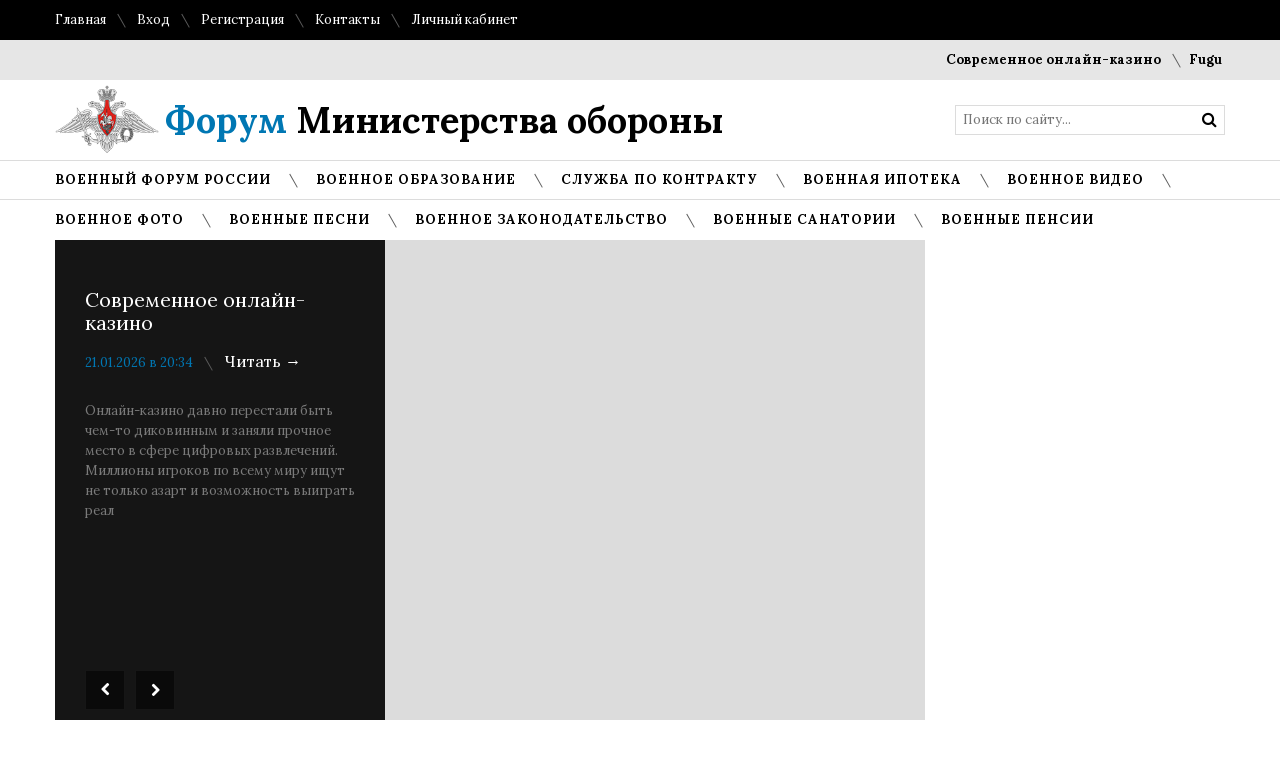

--- FILE ---
content_type: text/html; charset=UTF-8
request_url: http://www.forum-mil.ru/
body_size: 19702
content:
<!DOCTYPE html>
<html>
 <head>

	<script type="text/javascript">new Image().src = "//counter.yadro.ru/hit;ucoznet?r"+escape(document.referrer)+(screen&&";s"+screen.width+"*"+screen.height+"*"+(screen.colorDepth||screen.pixelDepth))+";u"+escape(document.URL)+";"+Date.now();</script>
	<script type="text/javascript">new Image().src = "//counter.yadro.ru/hit;ucoz_desktop_ad?r"+escape(document.referrer)+(screen&&";s"+screen.width+"*"+screen.height+"*"+(screen.colorDepth||screen.pixelDepth))+";u"+escape(document.URL)+";"+Date.now();</script>
 <meta charset="utf-8">
 <meta name="viewport" content="width=device-width, initial-scale=1, maximum-scale=1"/>
 <title>Министерство обороны РФ: сайт, архив, личный кабинет, форум, подвиг народа, официальный, приказ</title>
 <link type="text/css" rel="StyleSheet" href="/_st/my.css" />
 <link href='//fonts.googleapis.com/css?family=Lora:400,700,400italic,700italic&subset=latin,cyrillic' rel='stylesheet' type='text/css'>
 <link rel="stylesheet" href="/css/font-awesome.css" />
 <!--[if lt IE 9]>
 <script>
 var e = ("header,nav,article,aside,section,footer").split(',');
 for (var i = 0; i < e.length; i++) {
 document.createElement(e[i]);
 }
 </script> 
 <![endif]-->
 
	<link rel="stylesheet" href="/.s/src/base.min.css" />
	<link rel="stylesheet" href="/.s/src/layer1.min.css" />

	<script src="/.s/src/jquery-1.12.4.min.js"></script>
	
	<script src="/.s/src/uwnd.min.js"></script>
	<script src="//s725.ucoz.net/cgi/uutils.fcg?a=uSD&ca=2&ug=999&isp=0&r=0.577838770085954"></script>
	<link rel="stylesheet" href="/.s/src/ulightbox/ulightbox.min.css" />
	<link rel="stylesheet" href="/.s/src/social2.css" />
	<script src="/.s/src/ulightbox/ulightbox.min.js"></script>
	<script>
/* --- UCOZ-JS-DATA --- */
window.uCoz = {"layerType":1,"sign":{"3125":"Закрыть","7254":"Изменить размер","5458":"Следующий","7252":"Предыдущий","7287":"Перейти на страницу с фотографией.","5255":"Помощник","7253":"Начать слайд-шоу","7251":"Запрошенный контент не может быть загружен. Пожалуйста, попробуйте позже."},"country":"US","language":"ru","module":"index","site":{"domain":"forum-mil.ru","host":"forum-mil.ucoz.ru","id":"0forum-mil"},"ssid":"515234520544645370755","uLightboxType":1};
/* --- UCOZ-JS-CODE --- */
 function uSocialLogin(t) {
			var params = {"vkontakte":{"height":400,"width":790},"google":{"width":700,"height":600},"facebook":{"width":950,"height":520},"yandex":{"height":515,"width":870},"ok":{"width":710,"height":390}};
			var ref = escape(location.protocol + '//' + ('www.forum-mil.ru' || location.hostname) + location.pathname + ((location.hash ? ( location.search ? location.search + '&' : '?' ) + 'rnd=' + Date.now() + location.hash : ( location.search || '' ))));
			window.open('/'+t+'?ref='+ref,'conwin','width='+params[t].width+',height='+params[t].height+',status=1,resizable=1,left='+parseInt((screen.availWidth/2)-(params[t].width/2))+',top='+parseInt((screen.availHeight/2)-(params[t].height/2)-20)+'screenX='+parseInt((screen.availWidth/2)-(params[t].width/2))+',screenY='+parseInt((screen.availHeight/2)-(params[t].height/2)-20));
			return false;
		}
		function TelegramAuth(user){
			user['a'] = 9; user['m'] = 'telegram';
			_uPostForm('', {type: 'POST', url: '/index/sub', data: user});
		}
function loginPopupForm(params = {}) { new _uWnd('LF', ' ', -250, -100, { closeonesc:1, resize:1 }, { url:'/index/40' + (params.urlParams ? '?'+params.urlParams : '') }) }
/* --- UCOZ-JS-END --- */
</script>

	<style>.UhideBlock{display:none; }</style>

</head>
 <body>
<div id="tmpl-container"> 
 <!--U1AHEADER1Z--><!-- Yandex.Metrika counter --><script src="//mc.yandex.ru/metrika/watch.js" type="text/javascript"></script><script type="text/javascript">try { var yaCounter193386 = new Ya.Metrika({id:193386, webvisor:true, clickmap:true, trackLinks:true, accurateTrackBounce:true}); } catch(e) { }</script><noscript><div><img src="//mc.yandex.ru/watch/193386" style="position:absolute; left:-9999px;" alt="" /></div></noscript><!-- /Yandex.Metrika counter -->
<div id="top">
 <div class="cnt oh">
 <div class="top-left">
 <a href="/">Главная</a> <i class="sprt"></i>
 
 <a href="javascript:;" rel="nofollow" onclick="loginPopupForm(); return false;">Вход</a> <i class="sprt"></i>
 <a href="/register">Регистрация</a> <i class="sprt"></i>
 
 <!--<a href="#">FAQ</a> <i class="sprt"></i>
 <a href="#">Правила</a> <i class="sprt"></i>-->
 <a href="/index/kontakty/0-53">Контакты</a> <i class="sprt"></i>
 <a href="/index/lichnyj_kabinet_voennosluzhashhego/0-41">Личный кабинет</a>
 </div>
 <!--<div class="top-right">
 <a href="#"><i class="fa fa-facebook"></i></a> <i class="sprt"></i>
 <a href="#"><i class="fa fa-twitter"></i></a> <i class="sprt"></i>
 <a href="#"><i class="fa fa-tumblr"></i></a> <i class="sprt"></i>
 <a href="#"><i class="fa fa-google-plus"></i></a> <i class="sprt"></i>
 <a href="#"><i class="fa fa-rss"></i></a>
 </div>-->
 </div>
</div>

<div id="ticker"><div class="cnt"><marquee scrollamount="5" onmouseover="this.stop()" onmouseout="this.start()"><a href="http://www.forum-mil.ru/news/sovremennoe_onlajn_kazino/2026-01-21-4643">Современное онлайн-казино</a> <i class="sprt"></i><a href="http://www.forum-mil.ru/news/fugu_casino_oficialnyj_sajt_kak_centr_sovremennogo_onlajn_gemblinga/2026-01-21-4642">Fugu Casino: официальный сайт как центр современного онлайн-гемблинга</a> <i class="sprt"></i><a href="http://www.forum-mil.ru/news/kupony_v_teremok_kak_sehkonomit_na_ljubimykh_bljudakh/2026-01-17-4641">Купоны в Теремок: как сэкономить на любимых блюдах</a> <i class="sprt"></i><a href="http://www.forum-mil.ru/news/primenenie_nerzhavejushhikh_otvodov_v_sovremennykh_truboprovodnykh_sistemakh/2026-01-04-4640">Применение нержавеющих отводов в современных трубопроводных системах</a> <i class="sprt"></i><a href="http://www.forum-mil.ru/news/skolko_stoit_voennyj_bilet_i_kak_ego_poluchit_zakonno/2025-12-26-4638">Сколько стоит военный билет и как его получить законно</a> <i class="sprt"></i><a href="http://www.forum-mil.ru/news/voennyj_bilet_ehto_vazhnyj_dokument_s_realnoj_juridicheskoj_znachimostju/2025-12-26-4639">Военный билет — это важный документ с реальной юридической значимостью</a> <i class="sprt"></i><a href="http://www.forum-mil.ru/news/skolko_stoit_voennyj_bilet_i_kak_ego_poluchit_zakonno/2025-12-26-4636">Сколько стоит военный билет и как его получить законно</a> <i class="sprt"></i><a href="http://www.forum-mil.ru/news/skolko_stoit_voennyj_bilet_i_kak_ego_poluchit_zakonno/2025-12-26-4637">Сколько стоит военный билет и как его получить законно</a> <i class="sprt"></i><a href="http://www.forum-mil.ru/news/dizajnerskie_stoly_iz_massiva_dereva_i_mramora_ehstetika_status_i_dolgovechnost/2025-12-26-4635">Дизайнерские столы из массива дерева и мрамора: эстетика, статус и долговечность</a> <i class="sprt"></i><a href="http://www.forum-mil.ru/news/vklady_pod_vysokij_procent_gde_razmestit_sberezhenija/2025-12-05-4634">Вклады под высокий процент: где разместить сбережения</a> <i class="sprt"></i></marquee></div></div>

<header id="header">
 <div class="cnt oh">
 <div id="logo"><a href="/"><span>Форум</span> Министерства обороны</a></div>
 <!--<div id="slogan">
 <i class="sprt"></i> пожалуй, лучший новостной портал в твоем регионе
 </div>-->
 <div id="search">
 <form onsubmit="this.sfSbm.disabled=true" method="get" style="margin:0;padding:0;" action="/search">
 <input type="text" name="q" class="queryField" placeholder="Поиск по сайту..." />
 <input type="submit" class="searchSbmFl" name="sfSbm" value="&#xf002;" />
 </form>
 </div>
 </div>
</header>

<nav id="menu">
 <div class="cnt oh">
 <div class="open-menu"><i class="fa fa-bars"></i> Меню сайта</div>
 <!-- <sblock_nmenu> -->
 <!-- <bc> --><div id="uNMenuDiv1" class="uMenuV"><ul class="uMenuRoot">
<li><a  href="/forum" ><span>Военный форум России</span></a></li>
<li><a  href="/index/obrazovanie/0-54" ><span>Военное образование</span></a></li>
<li><a  href="/index/sluzhba_po_kontraktu/0-42" ><span>Служба по контракту</span></a></li>
<li><a  href="/index/voennaja_ipoteka_oficialnyj_sajt_lichnyj_kabinet_izmenenija_summa/0-171" ><span>Военная ипотека</span></a></li>
<li><a  href="/index/voennoe_video/0-156" ><span>Военное видео</span></a></li>
<li><a  href="/photo" ><span>Военное фото</span></a></li>
<li><a  href="http://www.forum-mil.ru/voennye_pesni" ><span>Военные песни</span></a></li>
<li><a  href="http://www.forum-mil.ru/blog/" ><span>Военное законодательство</span></a></li>
<li><a  href="/index/voennye_sanatorii_mo_rf_fsb_rossii_mvd_mchs_ceny_forum_otzyvy/0-170" ><span>Военные санатории</span></a></li>
<li><a  href="http://www.forum-mil.ru/index/0-172" ><span>Военные пенсии</span></a></li></ul></div><!-- </bc> -->
 <!-- </sblock_nmenu> -->
 </div>
</nav><!--/U1AHEADER1Z-->
 <section id="middle">
 <div class="cnt oh">
 <!-- <middle> -->
 <div id="content">
 <!-- <body> -->
 <!-- slider -->
 <div id="slider-cnt">
 <div id="slider">
 <ul><li>  <div class="slide-cnt">  <a class="slide-title" href="http://www.forum-mil.ru/news/sovremennoe_onlajn_kazino/2026-01-21-4643">Современное онлайн-казино</a>  <div class="slide-details">  21.01.2026 в 20:34 <i class="sprt"></i> <a class="more" href="http://www.forum-mil.ru/news/sovremennoe_onlajn_kazino/2026-01-21-4643">Читать <span>&#8594;</span></a>  </div>  <div class="slide-mes">  <p data-end="630" data-start="133">Онлайн-казино давно перестали быть чем-то диковинным и заняли прочное место в сфере цифровых развлечений. Миллионы игроков по всему миру ищут не только азарт и возможность выиграть реал  </div>  </div> </li><li>  <div class="slide-cnt">  <a class="slide-title" href="http://www.forum-mil.ru/news/fugu_casino_oficialnyj_sajt_kak_centr_sovremennogo_onlajn_gemblinga/2026-01-21-4642">Fugu Casino: официальный сайт как центр современного онлайн-гемблинга</a>  <div class="slide-details">  21.01.2026 в 20:20 <i class="sprt"></i> <a class="more" href="http://www.forum-mil.ru/news/fugu_casino_oficialnyj_sajt_kak_centr_sovremennogo_onlajn_gemblinga/2026-01-21-4642">Читать <span>&#8594;</span></a>  </div>  <div class="slide-mes">  <p data-end="632" data-start="199">Индустрия онлайн-казино сегодня развивается особенно активно, предлагая игрокам всё больше возможностей для развлечений и выигрышей. На фоне высокой конкуренции важно выбрать платформу,  </div>  </div> </li><li>  <div class="slide-cnt">  <a class="slide-title" href="http://www.forum-mil.ru/news/kupony_v_teremok_kak_sehkonomit_na_ljubimykh_bljudakh/2026-01-17-4641">Купоны в Теремок: как сэкономить на любимых блюдах</a>  <div class="slide-details">  17.01.2026 в 01:58 <i class="sprt"></i> <a class="more" href="http://www.forum-mil.ru/news/kupony_v_teremok_kak_sehkonomit_na_ljubimykh_bljudakh/2026-01-17-4641">Читать <span>&#8594;</span></a>  </div>  <div class="slide-mes">  <p>Купоны в Теремок &mdash; это отличный инструмент для тех, кто любит русскую кухню и хочет платить меньше. Представьте: вы заказываете ароматный блин с начинкой, а скидка делает его ещё вкуснее. В этой статье я, как бы  </div>  </div> </li><li>  <div class="slide-cnt">  <a class="slide-title" href="http://www.forum-mil.ru/news/primenenie_nerzhavejushhikh_otvodov_v_sovremennykh_truboprovodnykh_sistemakh/2026-01-04-4640">Применение нержавеющих отводов в современных трубопроводных системах</a>  <div class="slide-details">  04.01.2026 в 00:24 <i class="sprt"></i> <a class="more" href="http://www.forum-mil.ru/news/primenenie_nerzhavejushhikh_otvodov_v_sovremennykh_truboprovodnykh_sistemakh/2026-01-04-4640">Читать <span>&#8594;</span></a>  </div>  <div class="slide-mes">  <p>Надежность и долговечность трубопроводов являются критически важными факторами в промышленности и строительстве. Соединительные элементы, такие как отводы, должны выдерживать значительные нагрузки, агрессивные среды и  </div>  </div> </li><li>  <div class="slide-cnt">  <a class="slide-title" href="http://www.forum-mil.ru/news/skolko_stoit_voennyj_bilet_i_kak_ego_poluchit_zakonno/2025-12-26-4638">Сколько стоит военный билет и как его получить законно</a>  <div class="slide-details">  26.12.2025 в 23:33 <i class="sprt"></i> <a class="more" href="http://www.forum-mil.ru/news/skolko_stoit_voennyj_bilet_i_kak_ego_poluchit_zakonno/2025-12-26-4638">Читать <span>&#8594;</span></a>  </div>  <div class="slide-mes">  <p data-end="691" data-start="101">Военный билет &mdash; один из самых обсуждаемых документов среди молодых людей и их родителей. Он сопровождает парней с момента призыва до завершения службы и остаётся у многих на долги  </div>  </div> </li></ul>
 </div>
 </div>
 <!-- /slider -->
 <!-- tabs -->
 <div class="tabs news-block">
 <div class="tabs-head">
 <a href="javascript://" class="tabs-link-cur" data-tabid="tab1">Свежее</a> <i class="sprt"></i>
 <a href="javascript://" data-tabid="tab2">Популярное</a> <i class="sprt"></i>
 <a href="javascript://" data-tabid="tab3">Обсуждаемое</a>
 </div>
 <div id="tab1" class="tabs-cnt tabs-cnt-cur oh"><div class="col3">  <div class="news news1">  <div class="news-img"></div>  <a class="news-title" href="http://www.forum-mil.ru/news/sovremennoe_onlajn_kazino/2026-01-21-4643">Современное онлайн-казино</a>  <div class="news-details">  <span class="news-details-time">21.01.2026 в 20:34</span>  <span class="news-details-reads"><i class="sprt"></i> просмотров: 47</span>  <span class="news-details-comm"><i class="sprt"></i> комментариев: 0</span>  </div>  <div class="news-mes">  <p data-end="630" data-start="133">Онлайн-казино давно перестали быть чем-то диковинным и заняли прочное место в сфере цифровых развлечений. Миллионы игроков по всему миру ищут не только азарт и возможность выиграть реальные деньги, но и <strong data-end="389" data-start="336">комфорт, безопасность и оригинальный игровой опыт</strong>. Одним из таких ярких представителей индустрии сегодня называют...  </div>  <a class="more" href="http://www.forum-mil.ru/news/sovremennoe_onlajn_kazino/2026-01-21-4643">Читать далее <span>&#8594;</span></a>  </div> </div><div class="col3">  <div class="news news1">  <div class="news-img"></div>  <a class="news-title" href="http://www.forum-mil.ru/news/fugu_casino_oficialnyj_sajt_kak_centr_sovremennogo_onlajn_gemblinga/2026-01-21-4642">Fugu Casino: официальный сайт как центр современного онлайн-гемблинга</a>  <div class="news-details">  <span class="news-details-time">21.01.2026 в 20:20</span>  <span class="news-details-reads"><i class="sprt"></i> просмотров: 50</span>  <span class="news-details-comm"><i class="sprt"></i> комментариев: 0</span>  </div>  <div class="news-mes">  <p data-end="632" data-start="199">Индустрия онлайн-казино сегодня развивается особенно активно, предлагая игрокам всё больше возможностей для развлечений и выигрышей. На фоне высокой конкуренции важно выбрать платформу, которая сочетает удобство, разнообразие и надежность. Именно таким проектом для многих пользователей стал <a href="https://fugucazino666.com">Fugu casino официальный сайт</a>, кот...  </div>  <a class="more" href="http://www.forum-mil.ru/news/fugu_casino_oficialnyj_sajt_kak_centr_sovremennogo_onlajn_gemblinga/2026-01-21-4642">Читать далее <span>&#8594;</span></a>  </div> </div><div class="col3">  <div class="news news1">  <div class="news-img"></div>  <a class="news-title" href="http://www.forum-mil.ru/news/kupony_v_teremok_kak_sehkonomit_na_ljubimykh_bljudakh/2026-01-17-4641">Купоны в Теремок: как сэкономить на любимых блюдах</a>  <div class="news-details">  <span class="news-details-time">17.01.2026 в 01:58</span>  <span class="news-details-reads"><i class="sprt"></i> просмотров: 121</span>  <span class="news-details-comm"><i class="sprt"></i> комментариев: 0</span>  </div>  <div class="news-mes">  <p>Купоны в Теремок &mdash; это отличный инструмент для тех, кто любит русскую кухню и хочет платить меньше. Представьте: вы заказываете ароматный блин с начинкой, а скидка делает его ещё вкуснее. В этой статье я, как бывший сотрудник сети ресторанов с многолетним опытом, расскажу о проверенных способах получения и использования таких предложений. Кстати, вот полезный ресурс для поиска: <a href="h...  </div>  <a class="more" href="http://www.forum-mil.ru/news/kupony_v_teremok_kak_sehkonomit_na_ljubimykh_bljudakh/2026-01-17-4641">Читать далее <span>&#8594;</span></a>  </div> </div></div>
 <div id="tab2" class="tabs-cnt oh"><div class="col3">  <div class="news news1">  <div class="news-img" style="background-image: url(http://www.forum-mil.ru/_nw/28/38751794.jpg);"></div>  <a class="news-title" href="http://www.forum-mil.ru/news/voennye_pensii_v_2015_godu_povyshenie_poslednie_novosti/2015-01-15-2858">Военные пенсии в 2015 году повышение последние новости</a>  <div class="news-details">  <span class="news-details-time">15.01.2015 в 10:28</span>  <span class="news-details-reads"><i class="sprt"></i> просмотров: 162231</span>  <span class="news-details-comm"><i class="sprt"></i> комментариев: 48</span>  </div>  <div class="news-mes">  Военные пенсии в 2015 году останутся на практически на прежнем уровне. Повышение военных пенсий , согласно последних новостей из Минобороны России будет только один раз - 1 октября, сообщил корреспондентам Форума Минобоороны РФ 14 января 2015 года адмирал Владимир Комоедов глава комитета по обороне Государственной Думы. <br /> "В 2014 году году военные пенсии индексировались дважды - 1 января и 1 ...  </div>  <a class="more" href="http://www.forum-mil.ru/news/voennye_pensii_v_2015_godu_povyshenie_poslednie_novosti/2015-01-15-2858">Читать далее <span>&#8594;</span></a>  </div> </div><div class="col3">  <div class="news news1">  <div class="news-img" style="background-image: url(http://www.forum-mil.ru/_nw/29/82885816.jpg);"></div>  <a class="news-title" href="http://www.forum-mil.ru/news/indeksacija_pensij_voennym_pensioneram_v_2015_godu_poslednie_novosti/2015-03-07-2934">Индексация пенсий военным пенсионерам в 2015 году. Последние новости</a>  <div class="news-details">  <span class="news-details-time">07.03.2015 в 13:30</span>  <span class="news-details-reads"><i class="sprt"></i> просмотров: 161016</span>  <span class="news-details-comm"><i class="sprt"></i> комментариев: 32</span>  </div>  <div class="news-mes">  Владимир Путин поручил проиндексировать военные пенсии. В связи с большой инфляцией найдены новые источники финансирования для повышения военных пенсий. Последние новости должны утешить военных пенсионеров. <br /><br /> Владимир Путин дал соответствующее поручение министру обороны Сергею Шойгу и министру финансов Анатолию Силуанову на совещании 6 марта 2015 года. Верховный главнокомандующий ВС РФ ...  </div>  <a class="more" href="http://www.forum-mil.ru/news/indeksacija_pensij_voennym_pensioneram_v_2015_godu_poslednie_novosti/2015-03-07-2934">Читать далее <span>&#8594;</span></a>  </div> </div><div class="col3">  <div class="news news1">  <div class="news-img" style="background-image: url(http://www.forum-mil.ru/_nw/28/94740459.jpg);"></div>  <a class="news-title" href="http://www.forum-mil.ru/news/vtoraja_pensija_dlja_voennykh_s_1_janvarja_2015_goda_poslednie_novosti/2015-02-02-2888">Вторая пенсия для военных с 1 января 2015 года последние новости</a>  <div class="news-details">  <span class="news-details-time">02.02.2015 в 23:30</span>  <span class="news-details-reads"><i class="sprt"></i> просмотров: 117166</span>  <span class="news-details-comm"><i class="sprt"></i> комментариев: 16</span>  </div>  <div class="news-mes">  Военная пенсия назначается раньше гражданской. Военнослужащие уходят на заслуженный отдых в 40 - 45 лет, то есть в полном расцвете сил. И в подавляющем большинстве случаев они устраиваются на работу на гражданские должности. В России по закону нет разделения, кому работодатель должен отчислять часть зарплаты в пенсионный фонд, а кому нет – он делает это всем в обязательном порядке. Получалась прав...  </div>  <a class="more" href="http://www.forum-mil.ru/news/vtoraja_pensija_dlja_voennykh_s_1_janvarja_2015_goda_poslednie_novosti/2015-02-02-2888">Читать далее <span>&#8594;</span></a>  </div> </div></div>
 <div id="tab3" class="tabs-cnt oh"><div class="col3">  <div class="news news1">  <div class="news-img"></div>  <a class="news-title" href="http://www.forum-mil.ru/news/sovremennoe_onlajn_kazino/2026-01-21-4643">Современное онлайн-казино</a>  <div class="news-details">  <span class="news-details-time">21.01.2026 в 20:34</span>  <span class="news-details-reads"><i class="sprt"></i> просмотров: 47</span>  <span class="news-details-comm"><i class="sprt"></i> комментариев: 0</span>  </div>  <div class="news-mes">  <p data-end="630" data-start="133">Онлайн-казино давно перестали быть чем-то диковинным и заняли прочное место в сфере цифровых развлечений. Миллионы игроков по всему миру ищут не только азарт и возможность выиграть реальные деньги, но и <strong data-end="389" data-start="336">комфорт, безопасность и оригинальный игровой опыт</strong>. Одним из таких ярких представителей индустрии сегодня называют...  </div>  <a class="more" href="http://www.forum-mil.ru/news/sovremennoe_onlajn_kazino/2026-01-21-4643">Читать далее <span>&#8594;</span></a>  </div> </div><div class="col3">  <div class="news news1">  <div class="news-img"></div>  <a class="news-title" href="http://www.forum-mil.ru/news/fugu_casino_oficialnyj_sajt_kak_centr_sovremennogo_onlajn_gemblinga/2026-01-21-4642">Fugu Casino: официальный сайт как центр современного онлайн-гемблинга</a>  <div class="news-details">  <span class="news-details-time">21.01.2026 в 20:20</span>  <span class="news-details-reads"><i class="sprt"></i> просмотров: 50</span>  <span class="news-details-comm"><i class="sprt"></i> комментариев: 0</span>  </div>  <div class="news-mes">  <p data-end="632" data-start="199">Индустрия онлайн-казино сегодня развивается особенно активно, предлагая игрокам всё больше возможностей для развлечений и выигрышей. На фоне высокой конкуренции важно выбрать платформу, которая сочетает удобство, разнообразие и надежность. Именно таким проектом для многих пользователей стал <a href="https://fugucazino666.com">Fugu casino официальный сайт</a>, кот...  </div>  <a class="more" href="http://www.forum-mil.ru/news/fugu_casino_oficialnyj_sajt_kak_centr_sovremennogo_onlajn_gemblinga/2026-01-21-4642">Читать далее <span>&#8594;</span></a>  </div> </div><div class="col3">  <div class="news news1">  <div class="news-img"></div>  <a class="news-title" href="http://www.forum-mil.ru/news/kupony_v_teremok_kak_sehkonomit_na_ljubimykh_bljudakh/2026-01-17-4641">Купоны в Теремок: как сэкономить на любимых блюдах</a>  <div class="news-details">  <span class="news-details-time">17.01.2026 в 01:58</span>  <span class="news-details-reads"><i class="sprt"></i> просмотров: 121</span>  <span class="news-details-comm"><i class="sprt"></i> комментариев: 0</span>  </div>  <div class="news-mes">  <p>Купоны в Теремок &mdash; это отличный инструмент для тех, кто любит русскую кухню и хочет платить меньше. Представьте: вы заказываете ароматный блин с начинкой, а скидка делает его ещё вкуснее. В этой статье я, как бывший сотрудник сети ресторанов с многолетним опытом, расскажу о проверенных способах получения и использования таких предложений. Кстати, вот полезный ресурс для поиска: <a href="h...  </div>  <a class="more" href="http://www.forum-mil.ru/news/kupony_v_teremok_kak_sehkonomit_na_ljubimykh_bljudakh/2026-01-17-4641">Читать далее <span>&#8594;</span></a>  </div> </div></div>
 </div>
 <!-- /tabs -->
 <div class="news-block oh">
 <div class="col2">
 <div class="title1">
 Категория "Минобороны"
 <a class="title1-more" href="javascript://" title="Все новости категории"><i class="fa fa-plus"></i></a>
 </div>
 <div class="news-block-cnt"><div class="news news2">  <div class="news-img" style="background-image: url(http://www.forum-mil.ru/_nw/42/34950418.jpg);"></div>  <a class="news-title" href="http://www.forum-mil.ru/news/2024-12-10-4203">Фрегат нового типа</a>  <div class="news-details">  <span class="news-details-time">10.12.2024 в 01:08</span>  <span class="news-details-reads"><i class="sprt"></i> просмотров: 23856</span>  <span class="news-details-comm"><i class="sprt"></i> комментариев: 0</span>  </div>  <div class="news-mes">  <p><b>В Шотландии началось строительство новых фрегатов для Королевского флота Великобритании. Вчера, верфь Babcock объявила о закладке первого корабля проекта Type 31. Этот фрегат будет назван HMS Venturer, а строительство его парного судна, HMS Active, начнется в ближайшее время. Всего планируется построить пять фрегатов проекта Type 31 для британского флота, с целью замены фрегатов проекта Type...  </div>  <a class="more" href="http://www.forum-mil.ru/news/2024-12-10-4203">Читать далее <span>&#8594;</span></a> </div><div class="news news2">  <div class="news-img" style="background-image: url(http://www.forum-mil.ru/_nw/42/25283839.jpg);"></div>  <a class="news-title" href="http://www.forum-mil.ru/news/2024-11-21-4268">Массовое расширение военно-учебных центров в медицинских вузах предвидится Минздравом</a>  <div class="news-details">  <span class="news-details-time">21.11.2024 в 23:41</span>  <span class="news-details-reads"><i class="sprt"></i> просмотров: 18863</span>  <span class="news-details-comm"><i class="sprt"></i> комментариев: 0</span>  </div>  <div class="news-mes">  <p><b>В соответствии с последними данными, предоставленными Министерством здравоохранения РФ, в следующем учебном году предполагается значительное увеличение количества военно-учебных центров (ВУЦ) в медицинских вузах страны. По информации, опубликованной изданием «Коммерсантъ», планируется расширение сети ВУЦ в четыре раза по сравнению с текущим числом.</b></p> <p>На данный момент военно-учебные ...  </div>  <a class="more" href="http://www.forum-mil.ru/news/2024-11-21-4268">Читать далее <span>&#8594;</span></a> </div><div class="news news2">  <div class="news-img" style="background-image: url(http://www.forum-mil.ru/_nw/41/99209926.jpg);"></div>  <a class="news-title" href="http://www.forum-mil.ru/news/2024-08-14-4195">Дополненная реальность на поле боя</a>  <div class="news-details">  <span class="news-details-time">14.08.2024 в 18:28</span>  <span class="news-details-reads"><i class="sprt"></i> просмотров: 20388</span>  <span class="news-details-comm"><i class="sprt"></i> комментариев: 0</span>  </div>  <div class="news-mes">  <p><b>Согласно сообщению портала janes.com, Министерство обороны США объявило о проведении финальных испытаний системы Integrated Visual Augmentation System (IVAS) перед ее вооружением. Эта система, основанная на Microsoft HoloLens 2, представляет собой очки дополненной реальности, которые обеспечивают американским солдатам возможность видеть поле боя, как в компьютерной игре.</b></p> <p>Серийное ...  </div>  <a class="more" href="http://www.forum-mil.ru/news/2024-08-14-4195">Читать далее <span>&#8594;</span></a> </div><div class="news news2">  <div class="news-img" style="background-image: url(http://www.forum-mil.ru/_nw/42/46554154.jpg);"></div>  <a class="news-title" href="http://www.forum-mil.ru/news/2023-09-08-4202">Новая система ПВО</a>  <div class="news-details">  <span class="news-details-time">08.09.2023 в 00:07</span>  <span class="news-details-reads"><i class="sprt"></i> просмотров: 28117</span>  <span class="news-details-comm"><i class="sprt"></i> комментариев: 0</span>  </div>  <div class="news-mes">  <p><b>Министерство обороны Великобритании объявило о подписании контракта с Польшей, ускоряющей разработку новой системы противовоздушной обороны (ПВО) малой дальности. В рамках этого соглашения польские и британские компании будут работать над перспективной ракетной системой под названием Narew.</b></p> <p>Генеральный директор Польской группы вооружений Себастьян Хвалек и директор по продажам ком...  </div>  <a class="more" href="http://www.forum-mil.ru/news/2023-09-08-4202">Читать далее <span>&#8594;</span></a> </div></div>
 </div>
 <div class="col2">
 <div class="title1">
 Новости
 <a class="title1-more" href="javascript://" title="Все новости категории"><i class="fa fa-plus"></i></a>
 </div>
 <div class="news-block-cnt"><div class="news news2">  <div class="news-img" style="background-image: url(/_bd/1/67076945.jpg);"></div>  <a class="news-title" href="http://www.forum-mil.ru/board/poslednie_novosti/politika/164-1-0-107">МИД заявил о прекращении договора о дружбе между Россией и Украиной</a>  <div class="news-details">  <span class="news-details-time">01.04.2019 в 19:54</span>  <span class="news-details-reads"><i class="sprt"></i> просмотров: 35094</span>  <span class="news-details-comm"><i class="sprt"></i> комментариев: 0</span>  </div>  <div class="news-mes">  «Первого апреля 2019 года прекращено действие Договора о дружбе, сотрудничестве и партнерстве между Россией и Украиной, подписанного в Киеве 31 мая 1997 года», — говорится в сообщении. МИД России заявил о прекращении Договора о дружбе, сотрудничестве и партнерстве с Украиной, сообщает РИА «Новости». Договор был подписан 31 мая 1997 года в Киеве, а 1 апреля 1999 года вступил в силу. Соглашение заключалось на 10 лет с возможностью продления на такой же срок.  </div>  <a class="more" href="http://www.forum-mil.ru/board/poslednie_novosti/politika/164-1-0-107">Читать далее <span>&#8594;</span></a> </div><div class="news news2">  <div class="news-img" style="background-image: url(/_bd/1/65781935.jpg);"></div>  <a class="news-title" href="http://www.forum-mil.ru/board/voennye_novosti_rossii_i_mira/socialnoe_obespechenie/kategorii_godnosti_k_voennoj_sluzhbe/160-1-0-105">Категории годности к военной службе</a>  <div class="news-details">  <span class="news-details-time">13.03.2018 в 11:26</span>  <span class="news-details-reads"><i class="sprt"></i> просмотров: 39480</span>  <span class="news-details-comm"><i class="sprt"></i> комментариев: 0</span>  </div>  <div class="news-mes">  Процедура призыва на военную службу или поступление в высшее учебное заведение с военным уклоном требует прохождения комиссии по состоянию здоровья. Специалисты в области медицины определяют наличие или отсутствие у призывника заболеваний, патологий, прочих отклонений, которые могут помешать исполнению гражданского долга. <br /><br /> Законодательство Российской Федерации определяет такие категории годности к военной службе: <br /> А — отсутствие патологических заболеваний, препятствующих прохождению военной службы; <br /> Б — данная категория определяет незначительные отклонения в состоянии здоровья, которые позволяют выполнить гражданский долг; <br /> В — заключение медицинской комиссии, которое предполагает выдачу военного билета с определением призывника в запас ВС России в период мирного времени; <br /> Г — категория, которая освобождает призывника от несения воинской службы на срок от шести до двенадцати месяцев в зависимости от ситуации и состояния здоровья; <br /> Д — определяет негодность призывника для несения воинской службы. <br /> Стоит отметить, что при причислении призывнику категорий В и Д накладывается ряд ограничений на возможность трудоустройства. Так, например, человек, получивший упомянутые категории годности, не имеет полномочий работать в силовых структурах. <br /><br /> Категория «А». К военной службе годен без ограничений. Призывник абсолютно здоров, проблем со здоровьем не имеет. <br /><br /> Категория «Б». К военной службе годен с небольшими ограничениями. У призывника имеются некоторые проблемы со здоровьем, не препятствующие прохождению службы. <br /><br /> Категория «В». К военной службе годен ограниченно. Призывник зачисляется в запас и не подлежит службе в мирное время. В случае военного положения он будет призван в порядке укомплектования тыловых частей. Также может быть призван на краткосрочные военные сборы. В добровольном порядке может ходатайствовать о переосвидетельствовании и изменении своей <a href="http://voenniy-bilet.ru/knowlegebase/stati-po-meditsinskim-voprosam/chto-oznachayut-kategorii-godnosti-k-voennoy-sluzhbe/" target="_blank">категории годности</a> на ступень выше (для призыва) или ниже (для полного освобождения). <br /><br /> Категория «Г». К военной службе не годен временно. Имеет травму или заболевание (перелом, дистрофия, ожирение и пр.), с надеждой на скорое выздоровление. По этой категории предоставляется отсрочка минимум на полгода, максимум – на год. <br /><br /> Категория «Д». К военной службе не годен. Призывник полностью освобождается от воинской обязанности. Ему выдается военный билет, в котором отмечается полная негодность к службе. Соответствующая отметка ставится в паспорт.  </div>  <a class="more" href="http://www.forum-mil.ru/board/voennye_novosti_rossii_i_mira/socialnoe_obespechenie/kategorii_godnosti_k_voennoj_sluzhbe/160-1-0-105">Читать далее <span>&#8594;</span></a> </div><div class="news news2">  <div class="news-img" style="background-image: url(/_bd/1/97857387.jpg);"></div>  <a class="news-title" href="http://www.forum-mil.ru/board/poslednie_novosti/politika/ushel_iz_zhizni_fidel_kastro/164-1-0-102">Ушел из жизни Фидель Кастро</a>  <div class="news-details">  <span class="news-details-time">26.11.2016 в 13:54</span>  <span class="news-details-reads"><i class="sprt"></i> просмотров: 56799</span>  <span class="news-details-comm"><i class="sprt"></i> комментариев: 2</span>  </div>  <div class="news-mes">  На Кубе объявлен девятидневный национальный траур в связи с кончиной Фиделя Кастро. Похороны бывшего лидера состоятся 4 декабря 2016 года. <br /><br /> Президент России Владимир Путин направил телеграмму с соболезнованиями Раулю Кастро, народу и правительству Кубы: "Этот сильный и мудрый человек всегда с уверенностью смотрел в будущее. Он воплотил в себе высокие идеалы политика, гражданина и патриота, искренне убеждённого в правоте дела, которому отдал всю свою жизнь. Память о нём навсегда останется в сердцах граждан России". <br /><br /> Премьер-министр РФ Дмитрий Медведев: "Фидель Кастро прожил большую жизнь, полную событий и вызовов. Это был не просто политик и руководитель. В первую очередь это был яркий человек, лидер. Дружеские, союзнические отношения между нашей страной и Кубой построены благодаря его личному участию. Последний раз мы общались по телефону в августе этого года, когда Фидель Кастро отмечал 90-летие. Он живо интересовался происходящим в мире, в России, до последнего момента сохранял острый ум и держал в голове много информации. Вместе с Фиделем Кастро, без преувеличения, ушла целая историческая эпоха. Всегда буду вспоминать о встречах с этим выдающимся человеком. Мои глубокие соболезнования родным и близким, всему кубинскому народу". <br /><br /> Согласно собственной воле бывшего президента Кубы Фидель Кастро, его тело кремируют.  </div>  <a class="more" href="http://www.forum-mil.ru/board/poslednie_novosti/politika/ushel_iz_zhizni_fidel_kastro/164-1-0-102">Читать далее <span>&#8594;</span></a> </div><div class="news news2">  <div class="news-img" style="background-image: url(/_bd/1/82607269.jpg);"></div>  <a class="news-title" href="http://www.forum-mil.ru/board/poslednie_novosti/politika/otstavka_ministra_obrazovanija_livanova_poslednie_novosti/164-1-0-101">Отставка министра образования Ливанова - последние новости</a>  <div class="news-details">  <span class="news-details-time">19.08.2016 в 13:45</span>  <span class="news-details-reads"><i class="sprt"></i> просмотров: 61563</span>  <span class="news-details-comm"><i class="sprt"></i> комментариев: 1</span>  </div>  <div class="news-mes">  Последние новости сегодня пестрят информацией о том, что отставка министра образования Ливанова уже не за горами. Министра образования отставляют за месяц до выборов 2016 года. <br /> Пресс-секретарь Ливанова Анна Усачева сегодня отказалась от комментариев. Пресс-секретарь премьера Наталья Тимакова возможность отставки Ливанова в ближайшее время не прокомментировала. <br /> Дмитрий Ливанов занимает свой пост с 2012 года, до этого он был ректором университета МИСиС. На своем посту он неоднократно подвергался критике за реформу образования, ЕГЭ, сокращение школ. При нем прошла реформа Российской академии наук. В начале 2016 года он был выведен из состава Высшего совета «Единой России». <br /> Ливанов — самый непопулярный министр российского правительства. Согласно данным опроса ВЦИОМ, его деятельность оценивают в два балла большинство опрошенных россиян.  </div>  <a class="more" href="http://www.forum-mil.ru/board/poslednie_novosti/politika/otstavka_ministra_obrazovanija_livanova_poslednie_novosti/164-1-0-101">Читать далее <span>&#8594;</span></a> </div></div>
 </div>
 </div>
 <div class="news-block">
 <div class="title1">
 Категория "Военные новости"
 <a class="title1-more" href="javascript://" title="Все новости категории"><i class="fa fa-plus"></i></a>
 </div>
 <div class="oh"><div class="news news3">  <div class="news-img" style="background-image: url(http://www.forum-mil.ru/_nw/41/53234017.jpg);"></div>  <a class="news-title" href="http://www.forum-mil.ru/news/2023-06-03-4199">Управление боевым вертолетом без пилота</a>  <div class="news-details">  <span class="news-details-time">03.06.2023 в 18:34</span>  <span class="news-details-reads"><i class="sprt"></i> просмотров: 8970</span>  <span class="news-details-comm"><i class="sprt"></i> комментариев: 0</span>  </div>  <div class="news-mes">  <p><b>9 февраля исторический момент настал для авиации - один из самых популярных армейских вертолетов, UH-60A Black Hawk, успешно совершил полет без пилота. Пресс-служба Агентства перспективных оборонных проектов (DARPA) Минобороны США объявила о достижении этой важной вехи в автономных полетах вертолетов.</b></p> <p>Экспериментальный вертолет UH-60A был оснащен системой ALIAS, разработанной DARP...  </div>  <a class="more" href="http://www.forum-mil.ru/news/2023-06-03-4199">Читать далее <span>&#8594;</span></a> </div><div class="news news3">  <div class="news-img" style="background-image: url(http://www.forum-mil.ru/_nw/41/02183877.jpg);"></div>  <a class="news-title" href="http://www.forum-mil.ru/news/2023-06-03-4197">Лазерная защита</a>  <div class="news-details">  <span class="news-details-time">03.06.2023 в 18:31</span>  <span class="news-details-reads"><i class="sprt"></i> просмотров: 8328</span>  <span class="news-details-comm"><i class="sprt"></i> комментариев: 0</span>  </div>  <div class="news-mes">  <p><b>Израиль достиг значительного прорыва в области систем противовоздушной обороны (ПВО), проведя успешные испытания своей новой лазерной системы. Система под названием Light Shield была разработана совместно компаниями Rafael и Elbit, и согласно объявлению, она стала первой в мире "работающей лазерной системой защиты".</b></p> <p>Бригадный генерал Янив Ротем, глава управления разработки вооруже...  </div>  <a class="more" href="http://www.forum-mil.ru/news/2023-06-03-4197">Читать далее <span>&#8594;</span></a> </div><div class="news news3">  <div class="news-img" style="background-image: url(http://www.forum-mil.ru/_nw/41/93299988.jpg);"></div>  <a class="news-title" href="http://www.forum-mil.ru/news/2023-05-23-4169">Первые испытания морского беспилотника</a>  <div class="news-details">  <span class="news-details-time">23.05.2023 в 06:43</span>  <span class="news-details-reads"><i class="sprt"></i> просмотров: 9113</span>  <span class="news-details-comm"><i class="sprt"></i> комментариев: 0</span>  </div>  <div class="news-mes">  <p><b>Компания Nauticus Robotics представила новый беспилотный подводный дрон Defender с искусственным интеллектом, который может обнаруживать и обезвреживать мины на большом расстоянии.</b></p> <p>Устройство оснащено программным обеспечением toolKITT, которое обеспечивает гибкую работу со взрывчатыми веществами. Военные могут удаленно управлять дроном и обезвреживать взрывчатку, избегая риска для...  </div>  <a class="more" href="http://www.forum-mil.ru/news/2023-05-23-4169">Читать далее <span>&#8594;</span></a> </div><div class="news news3">  <div class="news-img" style="background-image: url(http://www.forum-mil.ru/_nw/41/07810597.jpg);"></div>  <a class="news-title" href="http://www.forum-mil.ru/news/2023-05-21-4176">Node: гаджет для военных</a>  <div class="news-details">  <span class="news-details-time">21.05.2023 в 23:08</span>  <span class="news-details-reads"><i class="sprt"></i> просмотров: 9031</span>  <span class="news-details-comm"><i class="sprt"></i> комментариев: 0</span>  </div>  <div class="news-mes">  <p><b>Американская компания Somewear Labs представила мультисетевое устройство Node, которое позволяет создавать безопасную и гибкую сеть для связи, отслеживания местоположения и других тактических нужд на суше, в воздухе, на море и даже под землей.</b></p> <p>Node работает на платформе Grid, что позволяет интегрироваться с тактической системой ATAK. Устройство имеет скромные габариты, но работает...  </div>  <a class="more" href="http://www.forum-mil.ru/news/2023-05-21-4176">Читать далее <span>&#8594;</span></a> </div><div class="news news3">  <div class="news-img" style="background-image: url(http://www.forum-mil.ru/_nw/41/89018034.jpg);"></div>  <a class="news-title" href="http://www.forum-mil.ru/news/2023-02-22-4117">Новый бомбардировщик B-21 Raider был представлен в США</a>  <div class="news-details">  <span class="news-details-time">22.02.2023 в 12:33</span>  <span class="news-details-reads"><i class="sprt"></i> просмотров: 10978</span>  <span class="news-details-comm"><i class="sprt"></i> комментариев: 0</span>  </div>  <div class="news-mes">  <p><b>В интернете в открытом доступе появились фотографии и видео нового самолета-невидимки. Эксперты утверждают, что данная модель в будущем составит основу американской авиации. Новый самолет был разработан командой инженеров компании Northrop</b><b>&nbsp;Grumman</b><b>.</b></p> <p>Главным преимуществом модели является расширенная система интеграции датчиков и оружия. Также самолет имеет гибкое ...  </div>  <a class="more" href="http://www.forum-mil.ru/news/2023-02-22-4117">Читать далее <span>&#8594;</span></a> </div></div>
 </div>
 <div class="tabs news-block">
 <div class="tabs-head">
 <a href="javascript://" class="tabs-link-cur" data-tabid="tab1">Жилищное обеспечение</a> <i class="sprt"></i>
 <a href="javascript://" data-tabid="tab2">Народ и Армия</a> <i class="sprt"></i>
 <a href="javascript://" data-tabid="tab3">Мнения и публикации</a>
 </div>
 <div id="tab1" class="tabs-cnt tabs-cnt-cur oh"><div class="col3">  <div class="news news1">  <div class="news-img" style="background-image: url(http://www.forum-mil.ru/_nw/45/41145634.jpg);"></div>  <a class="news-title" href="http://www.forum-mil.ru/news/2025-11-25-4572">В России планируют ограничить наличные расчеты при покупке жилья</a>  <div class="news-details">  <span class="news-details-time">25.11.2025 в 17:26</span>  <span class="news-details-reads"><i class="sprt"></i> просмотров: 11849</span>  <span class="news-details-comm"><i class="sprt"></i> комментариев: 0</span>  </div>  <div class="news-mes">  <p><b>Госдума рассматривает законопроект, предусматривающий запрет на проведение сделок с недвижимостью за наличные, если стоимость объекта превышает 1 миллион рублей. Инициатива направлена на повышение прозрачности рынка и снижение уровня мошенничества.</b></p>  <h2>Цель инициативы</h2>  <p>Законопроект разработан с учетом международной практики, где безналичные расчеты при покупке недвижимости я...  </div>  <a class="more" href="http://www.forum-mil.ru/news/2025-11-25-4572">Читать далее <span>&#8594;</span></a>  </div> </div><div class="col3">  <div class="news news1">  <div class="news-img" style="background-image: url(http://www.forum-mil.ru/_nw/45/53867136.jpg);"></div>  <a class="news-title" href="http://www.forum-mil.ru/news/2025-11-24-4573">В Госдуме предложили масштабное строительство социального жилья</a>  <div class="news-details">  <span class="news-details-time">24.11.2025 в 12:30</span>  <span class="news-details-reads"><i class="sprt"></i> просмотров: 4440</span>  <span class="news-details-comm"><i class="sprt"></i> комментариев: 0</span>  </div>  <div class="news-mes">  <p><b>Заместитель председателя комитета Госдумы по экономической политике Михаил Делягин предложил строить социальное жилье в больших масштабах и использовать неэксплуатируемые государственные активы для улучшения жилищной ситуации россиян.</b></p>  <h2>Критика ипотечной системы</h2>  <p>Михаил Делягин отметил, что ипотека не была предназначена для решения жилищных проблем большинства россиян, так...  </div>  <a class="more" href="http://www.forum-mil.ru/news/2025-11-24-4573">Читать далее <span>&#8594;</span></a>  </div> </div><div class="col3">  <div class="news news1">  <div class="news-img" style="background-image: url(http://www.forum-mil.ru/_nw/45/50451598.jpg);"></div>  <a class="news-title" href="http://www.forum-mil.ru/news/2025-11-23-4574">Сбербанк снизил ставки по военной ипотеке до 9,2% годовых</a>  <div class="news-details">  <span class="news-details-time">23.11.2025 в 03:32</span>  <span class="news-details-reads"><i class="sprt"></i> просмотров: 4722</span>  <span class="news-details-comm"><i class="sprt"></i> комментариев: 0</span>  </div>  <div class="news-mes">  <p><b>Сбербанк объявил о снижении процентных ставок по военной ипотеке, уменьшив их с 9,5% до 9,2% годовых. Это решение направлено на улучшение условий для военнослужащих, участвующих в накопительно-ипотечной системе.</b></p>  <h2>Новые условия кредитования</h2>  <p>Снижение ставки распространяется на участников накопительно-ипотечной системы, которые планируют приобрести жилье на первичном или вт...  </div>  <a class="more" href="http://www.forum-mil.ru/news/2025-11-23-4574">Читать далее <span>&#8594;</span></a>  </div> </div></div>
 <div id="tab2" class="tabs-cnt oh"><div class="col3">  <div class="news news1">  <div class="news-img" style="background-image: url(http://www.forum-mil.ru/_nw/45/31566515.jpg);"></div>  <a class="news-title" href="http://www.forum-mil.ru/news/2025-04-02-4520">Завершен капитальный ремонт пяти домов культуры в Оршанском районе</a>  <div class="news-details">  <span class="news-details-time">02.04.2025 в 20:03</span>  <span class="news-details-reads"><i class="sprt"></i> просмотров: 4137</span>  <span class="news-details-comm"><i class="sprt"></i> комментариев: 0</span>  </div>  <div class="news-mes">  <p><b>В Оршанском районе Республики Марий Эл завершен капитальный ремонт пяти домов культуры в рамках национального проекта «Культура».</b></p> <h2>Масштабные обновления</h2> <p>По информации министра культуры Марий Эл Константина Иванова, в 2024 году в Оршанском районе были капитально отремонтированы пять сельских домов культуры. Работы проводились в рамках национального проекта «Культура» и вклю...  </div>  <a class="more" href="http://www.forum-mil.ru/news/2025-04-02-4520">Читать далее <span>&#8594;</span></a>  </div> </div><div class="col3">  <div class="news news1">  <div class="news-img" style="background-image: url(http://www.forum-mil.ru/_nw/43/80512945.jpg);"></div>  <a class="news-title" href="http://www.forum-mil.ru/news/2024-05-19-4338">Тренировки для мужчин после ранения – безопасные и эффективные методы</a>  <div class="news-details">  <span class="news-details-time">19.05.2024 в 18:29</span>  <span class="news-details-reads"><i class="sprt"></i> просмотров: 5111</span>  <span class="news-details-comm"><i class="sprt"></i> комментариев: 0</span>  </div>  <div class="news-mes">  <p><b>Возвращение к тренировкам после ранения требует осторожного и взвешенного подхода. Неправильное выполнение упражнений или чрезмерная нагрузка могут привести к повторным травмам и замедлить процесс восстановления. Рассмотрим безопасные и эффективные методы тренировок для мужчин после ранения, которые помогут вам вернуться к активной жизни без риска для здоровья.</b></p> <h3>Представление темы...  </div>  <a class="more" href="http://www.forum-mil.ru/news/2024-05-19-4338">Читать далее <span>&#8594;</span></a>  </div> </div><div class="col3">  <div class="news news1">  <div class="news-img" style="background-image: url(http://www.forum-mil.ru/_nw/42/02536105.jpg);"></div>  <a class="news-title" href="http://www.forum-mil.ru/news/2024-04-03-4298">Сеть поддержки – создание сообществ для военных пенсионеров</a>  <div class="news-details">  <span class="news-details-time">03.04.2024 в 03:58</span>  <span class="news-details-reads"><i class="sprt"></i> просмотров: 8478</span>  <span class="news-details-comm"><i class="sprt"></i> комментариев: 0</span>  </div>  <div class="news-mes">  <h2>Значение общественной поддержки для психического здоровья</h2> <p>Общественная поддержка играет ключевую роль в поддержании психического здоровья, особенно для военных пенсионеров, которые часто сталкиваются с уникальными вызовами после завершения службы. Социальные связи, обмен опытом и взаимопомощь в сообществах могут значительно снизить чувство одиночества, депрессии и улучшить общее эмоцио...  </div>  <a class="more" href="http://www.forum-mil.ru/news/2024-04-03-4298">Читать далее <span>&#8594;</span></a>  </div> </div></div>
 <div id="tab3" class="tabs-cnt oh"><div class="col3">  <div class="news news1">  <div class="news-img"></div>  <a class="news-title" href="http://www.forum-mil.ru/news/sovremennoe_onlajn_kazino/2026-01-21-4643">Современное онлайн-казино</a>  <div class="news-details">  <span class="news-details-time">21.01.2026 в 20:34</span>  <span class="news-details-reads"><i class="sprt"></i> просмотров: 47</span>  <span class="news-details-comm"><i class="sprt"></i> комментариев: 0</span>  </div>  <div class="news-mes">  <p data-end="630" data-start="133">Онлайн-казино давно перестали быть чем-то диковинным и заняли прочное место в сфере цифровых развлечений. Миллионы игроков по всему миру ищут не только азарт и возможность выиграть реальные деньги, но и <strong data-end="389" data-start="336">комфорт, безопасность и оригинальный игровой опыт</strong>. Одним из таких ярких представителей индустрии сегодня называют...  </div>  <a class="more" href="http://www.forum-mil.ru/news/sovremennoe_onlajn_kazino/2026-01-21-4643">Читать далее <span>&#8594;</span></a>  </div> </div><div class="col3">  <div class="news news1">  <div class="news-img"></div>  <a class="news-title" href="http://www.forum-mil.ru/news/fugu_casino_oficialnyj_sajt_kak_centr_sovremennogo_onlajn_gemblinga/2026-01-21-4642">Fugu Casino: официальный сайт как центр современного онлайн-гемблинга</a>  <div class="news-details">  <span class="news-details-time">21.01.2026 в 20:20</span>  <span class="news-details-reads"><i class="sprt"></i> просмотров: 50</span>  <span class="news-details-comm"><i class="sprt"></i> комментариев: 0</span>  </div>  <div class="news-mes">  <p data-end="632" data-start="199">Индустрия онлайн-казино сегодня развивается особенно активно, предлагая игрокам всё больше возможностей для развлечений и выигрышей. На фоне высокой конкуренции важно выбрать платформу, которая сочетает удобство, разнообразие и надежность. Именно таким проектом для многих пользователей стал <a href="https://fugucazino666.com">Fugu casino официальный сайт</a>, кот...  </div>  <a class="more" href="http://www.forum-mil.ru/news/fugu_casino_oficialnyj_sajt_kak_centr_sovremennogo_onlajn_gemblinga/2026-01-21-4642">Читать далее <span>&#8594;</span></a>  </div> </div><div class="col3">  <div class="news news1">  <div class="news-img"></div>  <a class="news-title" href="http://www.forum-mil.ru/news/kupony_v_teremok_kak_sehkonomit_na_ljubimykh_bljudakh/2026-01-17-4641">Купоны в Теремок: как сэкономить на любимых блюдах</a>  <div class="news-details">  <span class="news-details-time">17.01.2026 в 01:58</span>  <span class="news-details-reads"><i class="sprt"></i> просмотров: 121</span>  <span class="news-details-comm"><i class="sprt"></i> комментариев: 0</span>  </div>  <div class="news-mes">  <p>Купоны в Теремок &mdash; это отличный инструмент для тех, кто любит русскую кухню и хочет платить меньше. Представьте: вы заказываете ароматный блин с начинкой, а скидка делает его ещё вкуснее. В этой статье я, как бывший сотрудник сети ресторанов с многолетним опытом, расскажу о проверенных способах получения и использования таких предложений. Кстати, вот полезный ресурс для поиска: <a href="h...  </div>  <a class="more" href="http://www.forum-mil.ru/news/kupony_v_teremok_kak_sehkonomit_na_ljubimykh_bljudakh/2026-01-17-4641">Читать далее <span>&#8594;</span></a>  </div> </div></div>
 </div>
 </div>
 <aside id="sidebar"><!--U1CLEFTER1Z-->
<!-- <block1> -->

<div class="block">
 <div class="block-title"><!-- <bt> -->Военным<!-- </bt> --></div>
 <div class="block-cnt">
 <!-- <bc> --><div class="news news4">  <div class="news-img"></div>  <a class="news-title" href="http://www.forum-mil.ru/news/sovremennoe_onlajn_kazino/2026-01-21-4643">Современное онлайн-казино</a>  <div class="news-details">  <span class="news-details-time">21.01.2026 в 20:34</span>  </div> </div><!-- </bc> -->
 </div>
</div>

<!-- </block1> -->

<!-- <block5> -->

<div class="block">
 <div class="block-title"><!-- <bt> -->Последние комментарии<!-- </bt> --></div>
 <div class="block-cnt">
 <!-- <bc> --><!-- #16 'Последние комментарии' --><div class="b-comm">  <div class="b-comm-ava" style="background-image: url(/img/no-ava.png);"></div>  <div class="b-comm-mes" title="Перейти на страницу материала" onclick="location.href='//www.forum-mil.ru/news/ehlektronnaja_prijomnaja_ministerstva_oborony_rossijskoj_federacii/2016-03-02-3070';">  <b>Татьяна Давыдова</b><br>  Здравствуйте! Мой внук служит в армии Израиля. Я п...  </div> </div><div class="b-comm">  <div class="b-comm-ava" style="background-image: url(https://graph.facebook.com/2648480311834841/picture);"></div>  <div class="b-comm-mes" title="Перейти на страницу материала" onclick="location.href='//www.forum-mil.ru/news/2019-04-07-3214';">  <b>Sergey Nedrov</b><br>  Добрый день! <br /> Прошу написать корректное юрид...  </div> </div><div class="b-comm">  <div class="b-comm-ava" style="background-image: url(https://pp.userapi.com/c4385/u30078246/e_c0dbc56f.jpg?ava=1);"></div>  <div class="b-comm-mes" title="Перейти на страницу материала" onclick="location.href='//www.forum-mil.ru/news/imeet_li_zhena_pravo_na_kvartiru_po_voennoj_ipoteke_pri_razvode/2018-09-09-3194';">  <b>Дмитрий</b><br>  Не очень понимаю, на каком основании военных, да и...  </div> </div><div class="b-comm">  <div class="b-comm-ava" style="background-image: url(https://pp.userapi.com/c4385/u30078246/e_c0dbc56f.jpg?ava=1);"></div>  <div class="b-comm-mes" title="Перейти на страницу материала" onclick="location.href='//www.forum-mil.ru/news/soldat_szhjog_brt_razogrevaja_na_ogne_konservy/2018-01-11-3181';">  <b>Дмитрий</b><br>  Какая-то совершенно бредовая история. Все кто служ...  </div> </div><div class="b-comm">  <div class="b-comm-ava" style="background-image: url(https://i.mycdn.me/image?id=201070406360&t=33&plc=API&aid=1129661952&tkn=*0uUz2XY2jVJ1_QTAhUKCQwHKzIo);"></div>  <div class="b-comm-mes" title="Перейти на страницу материала" onclick="location.href='//www.forum-mil.ru/stuff/15001_16000/15644/85-1-0-26';">  <b>Алла</b><br>  Кто -нибудь может рассказать о Хамзине Габдульбаре...  </div> </div><!-- </bc> -->
 </div>
</div>

<!-- </block5> -->


<!-- <block7> -->

<div class="block">
 <div class="block-title"><!-- <bt> --><!--<s5158>-->Форма входа<!--</s>--><!-- </bt> --></div>
 <div class="block-cnt">
 <!-- <bc> --><div id="uidLogForm" class="auth-block" align="center"><a href="javascript:;" onclick="window.open('https://login.uid.me/?site=0forum-mil&ref='+escape(location.protocol + '//' + ('www.forum-mil.ru' || location.hostname) + location.pathname + ((location.hash ? ( location.search ? location.search + '&' : '?' ) + 'rnd=' + Date.now() + location.hash : ( location.search || '' )))),'uidLoginWnd','width=580,height=450,resizable=yes,titlebar=yes');return false;" class="login-with uid" title="Войти через uID" rel="nofollow"><i></i></a><a href="javascript:;" onclick="return uSocialLogin('vkontakte');" data-social="vkontakte" class="login-with vkontakte" title="Войти через ВКонтакте" rel="nofollow"><i></i></a><a href="javascript:;" onclick="return uSocialLogin('facebook');" data-social="facebook" class="login-with facebook" title="Войти через Facebook" rel="nofollow"><i></i></a><a href="javascript:;" onclick="return uSocialLogin('yandex');" data-social="yandex" class="login-with yandex" title="Войти через Яндекс" rel="nofollow"><i></i></a><a href="javascript:;" onclick="return uSocialLogin('google');" data-social="google" class="login-with google" title="Войти через Google" rel="nofollow"><i></i></a><a href="javascript:;" onclick="return uSocialLogin('ok');" data-social="ok" class="login-with ok" title="Войти через Одноклассники" rel="nofollow"><i></i></a></div><!-- </bc> -->
 </div>
</div>

<!-- </block7> --><!--/U1CLEFTER1Z--></aside>
 </div>
 </div>
</section>
 
 <!--U1BFOOTER1Z--><footer id="footer">
 <div class="cnt oh">
 <div class="block col4">
 <div class="block-title">О сайте</div>
 
Министерство обороны Российской Федерации является федеральным органом исполнительной власти Росссии.

Минобороны России организует военную политику и осуществляющий государственное управление в области обороны Российской Федерации.
 
На сайте представлены последние военные новости, ведётся обсуждение вопросов, касающихся военной ипотеки, пенсии военным пенсионерами прочих вопросов.
 
 <div class="block-cnt">
 
 <!--<div class="footer-contact oh">
 <i class="fa fa-phone"></i>
 <span>8 (800) 200-22-95</span>
 </div>
 <div class="footer-contact oh">
 <i class="fa fa-phone"></i>
 <span>8 (800) 200-22-95</span>
 </div>
 <div class="footer-contact oh">
 <i class="fa fa-envelope-o"></i>
 <noindex><span><a href="mailto:mail@mil.ru">mail@mil.ru</a></noindex></span>
 </div>
 <div class="footer-contact oh">
 <i class="fa fa-location-arrow"></i>
 <span>119160, Москва, ул. Знаменка, д.19</span>
 </div>-->
 </div>
 </div>
 <div class="block col4">
 <div class="block-title">Главные новости</div>
 <div class="block-cnt"><div class="news news4">  <div class="news-img"></div>  <a class="news-title" href="http://www.forum-mil.ru/news/sovremennoe_onlajn_kazino/2026-01-21-4643">Современное онлайн-казино</a>  <div class="news-details">  <span class="news-details-time">21.01.2026 в 20:34</span>  </div> </div></div>
 </div>
 <div class="block col4">
 <div class="block-title">Фотоальбомы</div>
 <div class="block-cnt"><a class="ph-inf ulightbox" href="//www.forum-mil.ru/_ph/16/376667444.jpg" style="background-image: url(//www.forum-mil.ru/_ph/16/1/376667444.jpg);" title="Министерство обороны Российской Федерации" data-fancybox-group="ph-inf"></a><a class="ph-inf ulightbox" href="//www.forum-mil.ru/_ph/16/694270380.jpg" style="background-image: url(//www.forum-mil.ru/_ph/16/1/694270380.jpg);" title="Центр обороны" data-fancybox-group="ph-inf"></a><a class="ph-inf ulightbox" href="//www.forum-mil.ru/_ph/16/214584861.jpg" style="background-image: url(//www.forum-mil.ru/_ph/16/1/214584861.jpg);" title="гособоронзаказ" data-fancybox-group="ph-inf"></a><a class="ph-inf ulightbox" href="//www.forum-mil.ru/_ph/16/818790849.jpg" style="background-image: url(//www.forum-mil.ru/_ph/16/1/818790849.jpg);" title="Гособоронзаказ 2016" data-fancybox-group="ph-inf"></a><a class="ph-inf ulightbox" href="//www.forum-mil.ru/_ph/16/847969176.jpg" style="background-image: url(//www.forum-mil.ru/_ph/16/1/847969176.jpg);" title="Тяжёлый авианесущий крейсер «Адмирал Флота Советского Сою..." data-fancybox-group="ph-inf"></a><a class="ph-inf ulightbox" href="//www.forum-mil.ru/_ph/16/620988637.jpg" style="background-image: url(//www.forum-mil.ru/_ph/16/1/620988637.jpg);" title="Схема построения парадного расчета 9 мая 2012 года" data-fancybox-group="ph-inf"></a><a class="ph-inf ulightbox" href="//www.forum-mil.ru/_ph/16/875924034.jpg" style="background-image: url(//www.forum-mil.ru/_ph/16/1/875924034.jpg);" title="Ракета-носитель «Союз-2»" data-fancybox-group="ph-inf"></a><a class="ph-inf ulightbox" href="//www.forum-mil.ru/_ph/16/808812709.jpg" style="background-image: url(//www.forum-mil.ru/_ph/16/1/808812709.jpg);" title="Основной боевой танк Т-90 «Владимир»" data-fancybox-group="ph-inf"></a><a class="ph-inf ulightbox" href="//www.forum-mil.ru/_ph/16/203904862.jpg" style="background-image: url(//www.forum-mil.ru/_ph/16/1/203904862.jpg);" title="Истребитель-бомбардировщик Су-34" data-fancybox-group="ph-inf"></a></div>
 </div>
 <div class="block col4">
 <div class="block-title">Категории</div>
 <div class="block-cnt"><table border="0" cellspacing="1" cellpadding="0" width="100%" class="catsTable"><tr>
					<td style="width:100%" class="catsTd" valign="top">
						<a href="/news/armejskie_vospominanija/1-0-1" class="catName">Армейские Воспоминания</a> <span class="catNumData">[77]</span>
					</td></tr><tr>
					<td style="width:100%" class="catsTd" valign="top">
						<a href="/news/mnenija_i_publikacii/1-0-3" class="catName">Мнения и публикации</a> <span class="catNumData">[941]</span>
					</td></tr><tr>
					<td style="width:100%" class="catsTd" valign="top">
						<a href="/news/minoborony/1-0-4" class="catName">Минобороны</a> <span class="catNumData">[219]</span>
					</td></tr><tr>
					<td style="width:100%" class="catsTd" valign="top">
						<a href="/news/v_strane_i_v_mire/1-0-5" class="catName">В стране и в Мире</a> <span class="catNumData">[153]</span>
					</td></tr><tr>
					<td style="width:100%" class="catsTd" valign="top">
						<a href="/news/narod_i_armija/1-0-6" class="catName">Народ и Армия</a> <span class="catNumData">[108]</span>
					</td></tr><tr>
					<td style="width:100%" class="catsTd" valign="top">
						<a href="/news/denezhnoe_dovolstvie/1-0-7" class="catName">Денежное довольствие</a> <span class="catNumData">[58]</span>
					</td></tr><tr>
					<td style="width:100%" class="catsTd" valign="top">
						<a href="/news/zhilishhnoe_obespechenie/1-0-8" class="catName">Жилищное обеспечение</a> <span class="catNumData">[96]</span>
					</td></tr><tr>
					<td style="width:100%" class="catsTd" valign="top">
						<a href="/news/voennye_novosti/1-0-10" class="catName">Военные новости</a> <span class="catNumData">[88]</span>
					</td></tr><tr>
					<td style="width:100%" class="catsTd" valign="top">
						<a href="/news/quot_voennaja_tajna_quot/1-0-11" class="catName">&quot;Военная тайна&quot;</a> <span class="catNumData">[20]</span>
					</td></tr><tr>
					<td style="width:100%" class="catsTd" valign="top">
						<a href="/news/konsultacija_jurista/1-0-12" class="catName">Консультация юриста</a> <span class="catNumData">[35]</span>
					</td></tr></table></div>
 </div> 
 </div>
</footer>
<div id="copy">
 <div class="cnt">
 Министерство обороны Российской Федерации © 2009 - 2019. Администрация сайта <a href="/cdn-cgi/l/email-protection" class="__cf_email__" data-cfemail="9ffefbf2f6f1dff9f0edeaf2b2f2f6f3b1edea">[email&#160;protected]</a>
 
 <!-- "' --><span class="pb91NG6p"><a href="https://www.ucoz.ru/"><img style="width:80px; height:15px;" src="/.s/img/cp/svg/16.svg" alt="" /></a></span><!-- Yandex.Metrika counter --><script data-cfasync="false" src="/cdn-cgi/scripts/5c5dd728/cloudflare-static/email-decode.min.js"></script><script src="//mc.yandex.ru/metrika/watch.js" type="text/javascript"></script><script type="text/javascript">try { var yaCounter93847 = new Ya.Metrika({id:93847,type:1});} catch(e) { }</script><noscript><div><img src="//mc.yandex.ru/watch/93847?cnt-class=1" style="position:absolute; left:-9999px;" alt="" /></div></noscript><!-- /Yandex.Metrika counter --><i class="sprt"></i>
 <noindex></div><!--LiveInternet counter--><script type="text/javascript">document.write("<a href='//www.liveinternet.ru/click' target=_blank><img src='//counter.yadro.ru/hit?t21.5;r" + escape(document.referrer) + ((typeof(screen)=="undefined")?"":";s"+screen.width+"*"+screen.height+"*"+(screen.colorDepth?screen.colorDepth:screen.pixelDepth)) + ";u" + escape(document.URL) + ";" + Math.random() + "' border=0 width=88 height=31 alt='' title='LiveInternet: показано число просмотров за 24 часа, посетителей за 24 часа и за сегодня'><\/a>")</script><!--/LiveInternet--></noindex>

 
 
<noindex><a href="//yandex.ru/cy?base=0&amp;host=forum-mil.ru" rel="nofollow"><img src="//www.yandex.ru/cycounter?forum-mil.ru" rel="nofollow" width="88" height="31" alt="Индекс цитирования" border="0" /></a></noindex><!--/U1BFOOTER1Z-->
 
 </div>
 <script src="/js/plugins.js"></script>
 <script src="/js/scripts.js"></script>
<script defer src="https://static.cloudflareinsights.com/beacon.min.js/vcd15cbe7772f49c399c6a5babf22c1241717689176015" integrity="sha512-ZpsOmlRQV6y907TI0dKBHq9Md29nnaEIPlkf84rnaERnq6zvWvPUqr2ft8M1aS28oN72PdrCzSjY4U6VaAw1EQ==" data-cf-beacon='{"version":"2024.11.0","token":"6fcf783366604c44a7cf59be18f680f8","r":1,"server_timing":{"name":{"cfCacheStatus":true,"cfEdge":true,"cfExtPri":true,"cfL4":true,"cfOrigin":true,"cfSpeedBrain":true},"location_startswith":null}}' crossorigin="anonymous"></script>
</body>
</html>
<!-- 0.07734 (s725) -->